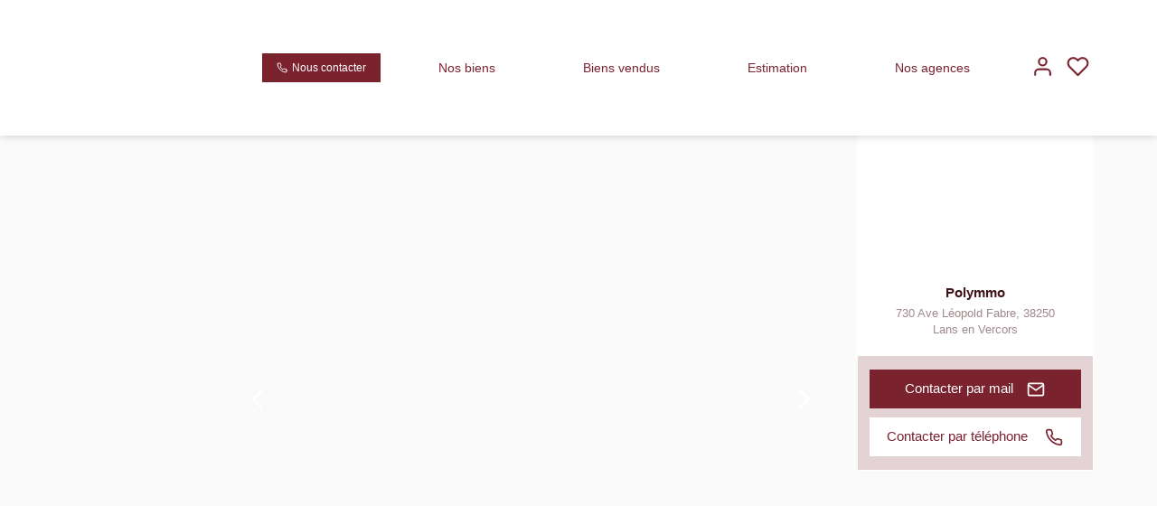

--- FILE ---
content_type: text/html; charset=UTF-8
request_url: https://www.agencepolymmo.fr/fiches/11-205_53441164/sous-compromis-terrain-a-batir-centre-village-lans-en-vercors.html
body_size: 2337
content:
<!DOCTYPE html>
<html lang="en">
<head>
    <meta charset="utf-8">
    <meta name="viewport" content="width=device-width, initial-scale=1">
    <title></title>
    <style>
        body {
            font-family: "Arial";
        }
    </style>
    <script type="text/javascript">
    window.awsWafCookieDomainList = [];
    window.gokuProps = {
"key":"AQIDAHjcYu/GjX+QlghicBgQ/[base64]",
          "iv":"CgAHayMD2AAABGdC",
          "context":"BviukiARA2pxmYaPgox1H5ZqsUZpaOz9BqVzUVa3lWcJ0CSnCXJ43FFmYd3tkS//hVm53O2yCkbo/9++F/D71ewubvH7f0YPfFklbSIpmtp81JY+AV7wYopvqehZBi3GwPJSIiReCg0DRaulDzqbIqQezi4uQ23efQ3nHldYSEe5g7DtTuS9pDMKJhTvxUzX40ouWq3L/NR4O0BOuQkXwb7qZ0CIVoOXRlrIl3g/3nX1O8xx2xwbccaOju/NQXregLF4ieMrtMnuV0IsCtev4L6Y8D10u/r6WUJKvawlHMDje12OUcySE5n844fy/qyYEHWKg8gBmprV/2oK3hP8KLuDn750X9FkoheqmGdBoNd10tUBCJf0Tfl8KUyjShEQcugj4oX1YfoYnSpvWoPc1bRqB7Ywx/aQhefhWvPvt6zsA0pjVlbyPLtuBo6lXcFvN8sYF+3CJjSTHVrjOLpwQAi+NKDToE6fptwosGHWvCagKhWl4I/Ds61V+hWp+5p/eS7cSyZHrQu2iNs1p5nYBcJOYTlgzvBiVsBovqDdTA8WrQC8UHLg+faukz9nhZrz2hIpgU8Ca1kP7n998HndW44lGMnUOMGRcj7QfBtnRgvOMHUzB/pZ0jy4zbvHv9fQ0ASVLHDliQ/BxJMOr7ZafN5BCNl0ktmYTVbXY3m3ktj7icGaRyRsDbkwlN6RQfYEBCGtjsc0yWMAkdQs0mSoygjiAfZ9K2bCRC2SwuQBjCmyymBm5sLl/E4rIl3HEnbCqNY1Mv/XJ/H/0OLAjxyr1XH2qHsgTlJleIF9frn19w0="
};
    </script>
    <script src="https://7813e45193b3.47e58bb0.eu-west-3.token.awswaf.com/7813e45193b3/28fa1170bc90/1cc501575660/challenge.js"></script>
</head>
<body>
    <div id="challenge-container"></div>
    <script type="text/javascript">
        AwsWafIntegration.saveReferrer();
        AwsWafIntegration.checkForceRefresh().then((forceRefresh) => {
            if (forceRefresh) {
                AwsWafIntegration.forceRefreshToken().then(() => {
                    window.location.reload(true);
                });
            } else {
                AwsWafIntegration.getToken().then(() => {
                    window.location.reload(true);
                });
            }
        });
    </script>
    <noscript>
        <h1>JavaScript is disabled</h1>
        In order to continue, we need to verify that you're not a robot.
        This requires JavaScript. Enable JavaScript and then reload the page.
    </noscript>
</body>
</html>

--- FILE ---
content_type: text/css;charset=ISO-8859-1
request_url: https://www.agencepolymmo.fr/templates/template_3001/catalog/css/style.css.php?1759767564
body_size: 271
content:

	:root {
		--color-1: #401218;
		--color-1-60: rgba(64,18,24,0.6);
		--color-1-lighten: #d9d0d1;
		--color-1-lighten-2: #a0898c;
		--color-2: #7A222E;
		--color-2-lighten: #954e58;
		--color-2-lighten-2: #bd9197;
		--color-2-lighten-3: #e4d3d5;
		--color-2-20: rgba(122,34,46,0.2);
		--color-2-70: rgba(122,34,46,0.7);
		--color-2-80: rgba(122,34,46,0.8);
        --color-3: #FFFFFF;
        --color-3-darken: #e6e6e6;
        --color-3-darken-2: #fafafa;
		--color-3-80: rgba(255,255,255,0.8);
        --color-bloc: #FFFFFF;
        --color-bg: #FFFFFF;
		--color-footer: #FFFFFF;
		--color-footer-darken: #cccccc;
		--color-footer-40: rgba(255,255,255,0.4);
		--color-bg-footer: #7A222E;
		--font-1: 'Montserrat', sans-serif;
		--font-2: 'Montserrat', sans-serif;

		--width-logo: 200px;
		--height-logo: 150px;

		--height-menu: 150px;
		--color-link-menu: #7A222E;

		--color-bg-logo: rgba(255, 255, 255, 1);

		--border-radius: 0;

		--color-materialize: var(--color-2);
		--color-materialize3: var(--color-2-lighten);
		--color-materialize4: var(--color-2-lighten-2);
	}
